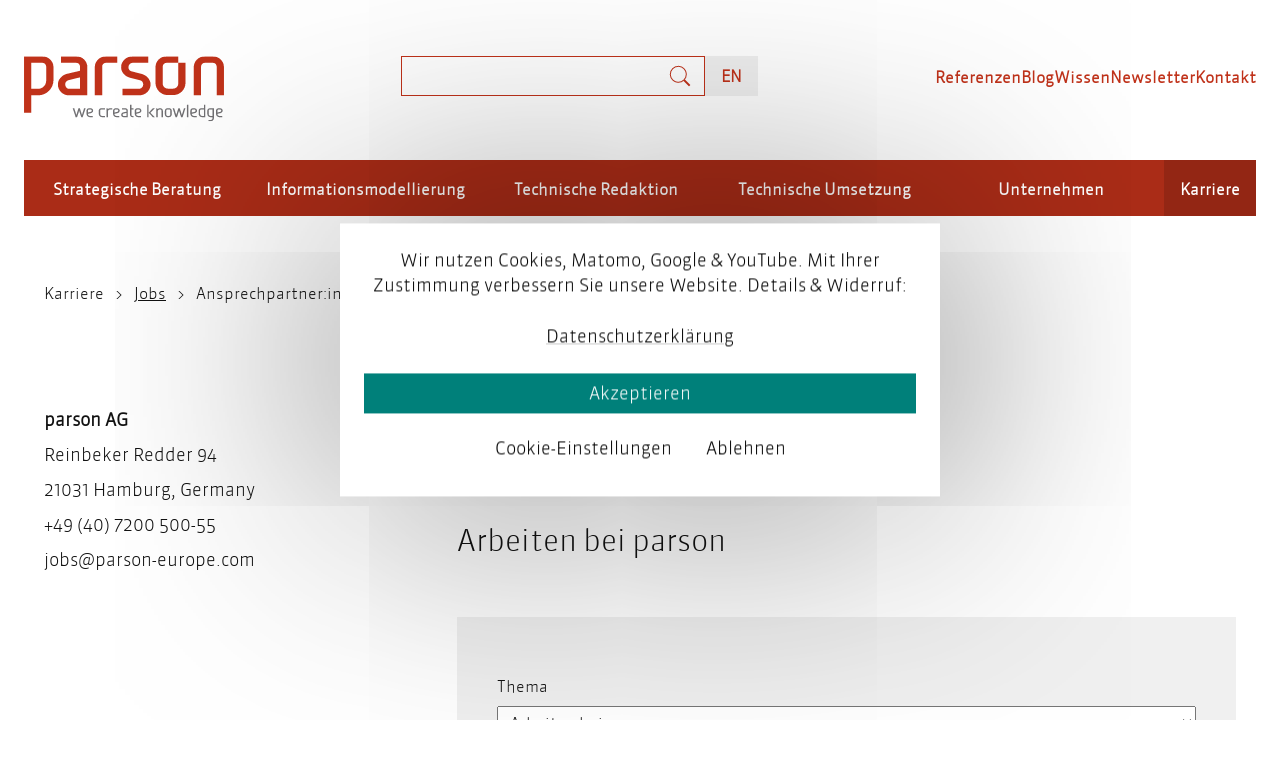

--- FILE ---
content_type: text/html; charset=UTF-8
request_url: https://www.parson-europe.com/de/team-arbeiten-bei-parson
body_size: 12668
content:

<!DOCTYPE html>
<html lang="de" dir="ltr" prefix="content: http://purl.org/rss/1.0/modules/content/  dc: http://purl.org/dc/terms/  foaf: http://xmlns.com/foaf/0.1/  og: http://ogp.me/ns#  rdfs: http://www.w3.org/2000/01/rdf-schema#  schema: http://schema.org/  sioc: http://rdfs.org/sioc/ns#  sioct: http://rdfs.org/sioc/types#  skos: http://www.w3.org/2004/02/skos/core#  xsd: http://www.w3.org/2001/XMLSchema# ">
  <head>
    <meta charset="utf-8" />
<script async src="https://www.googletagmanager.com/gtag/js?id=G-WS59NDQXMY" type="text/plain" id="cookies_ga_google_analytics_tracking_file" data-cookieconsent="analytics"></script>
<script>window.dataLayer = window.dataLayer || [];function gtag(){dataLayer.push(arguments)};gtag("js", new Date());gtag("set", "developer_id.dMDhkMT", true);gtag("config", "G-WS59NDQXMY", {"groups":"default","page_placeholder":"PLACEHOLDER_page_location"});</script>
<script type="text/plain" id="cookies_matomo" data-cookieconsent="matomo">var _paq = _paq || [];(function(){var u=(("https:" == document.location.protocol) ? "https://tracker.parson-europe.com/" : "http://tracker.parson-europe.com/");_paq.push(["setSiteId", "1"]);_paq.push(["setTrackerUrl", u+"matomo.php"]);_paq.push(["setDoNotTrack", 1]);if (!window.matomo_search_results_active) {_paq.push(["trackPageView"]);}_paq.push(["setIgnoreClasses", ["no-tracking","colorbox"]]);_paq.push(["enableLinkTracking"]);var d=document,g=d.createElement("script"),s=d.getElementsByTagName("script")[0];g.type="text/javascript";g.defer=true;g.async=true;g.src=u+"matomo.js";s.parentNode.insertBefore(g,s);})();</script>
<meta name="description" content="Sie möchten sich bei parson bewerben oder haben Fragen zu einer Ausschreibung? Unser Team beantwortet Ihre Fragen." />
<link rel="canonical" href="https://www.parson-europe.com/de/team-arbeiten-bei-parson" />
<link rel="alternate" hreflang="x-default" href="https://www.parson-europe.com/de/node/121" />
<meta name="Generator" content="Drupal 10 (https://www.drupal.org)" />
<meta name="MobileOptimized" content="width" />
<meta name="HandheldFriendly" content="true" />
<meta name="viewport" content="width=device-width, initial-scale=1.0" />
<link rel="icon" href="/sites/default/files/favicon-32x32_0.png" type="image/png" />
<link rel="alternate" hreflang="de" href="https://www.parson-europe.com/de/team-arbeiten-bei-parson" />
<link rel="alternate" hreflang="en" href="https://www.parson-europe.com/en/team-working-at-parson" />

    <meta name="viewport" content="width=device-width, initial-scale=1, shrink-to-fit=no">
    <title>Team Arbeiten bei parson</title>
    <link rel="stylesheet" media="all" href="/modules/contrib/webform/css/webform.element.flexbox.css?t8ssrt" />
<link rel="stylesheet" media="all" href="/themes/contrib/stable/css/system/components/align.module.css?t8ssrt" />
<link rel="stylesheet" media="all" href="/themes/contrib/stable/css/system/components/fieldgroup.module.css?t8ssrt" />
<link rel="stylesheet" media="all" href="/themes/contrib/stable/css/system/components/container-inline.module.css?t8ssrt" />
<link rel="stylesheet" media="all" href="/themes/contrib/stable/css/system/components/clearfix.module.css?t8ssrt" />
<link rel="stylesheet" media="all" href="/themes/contrib/stable/css/system/components/details.module.css?t8ssrt" />
<link rel="stylesheet" media="all" href="/themes/contrib/stable/css/system/components/hidden.module.css?t8ssrt" />
<link rel="stylesheet" media="all" href="/themes/contrib/stable/css/system/components/item-list.module.css?t8ssrt" />
<link rel="stylesheet" media="all" href="/themes/contrib/stable/css/system/components/js.module.css?t8ssrt" />
<link rel="stylesheet" media="all" href="/themes/contrib/stable/css/system/components/nowrap.module.css?t8ssrt" />
<link rel="stylesheet" media="all" href="/themes/contrib/stable/css/system/components/position-container.module.css?t8ssrt" />
<link rel="stylesheet" media="all" href="/themes/contrib/stable/css/system/components/reset-appearance.module.css?t8ssrt" />
<link rel="stylesheet" media="all" href="/themes/contrib/stable/css/system/components/resize.module.css?t8ssrt" />
<link rel="stylesheet" media="all" href="/themes/contrib/stable/css/system/components/system-status-counter.css?t8ssrt" />
<link rel="stylesheet" media="all" href="/themes/contrib/stable/css/system/components/system-status-report-counters.css?t8ssrt" />
<link rel="stylesheet" media="all" href="/themes/contrib/stable/css/system/components/system-status-report-general-info.css?t8ssrt" />
<link rel="stylesheet" media="all" href="/themes/contrib/stable/css/system/components/tablesort.module.css?t8ssrt" />
<link rel="stylesheet" media="all" href="/libraries/photoswipe/dist/photoswipe.css?t8ssrt" />
<link rel="stylesheet" media="all" href="/libraries/photoswipe-dynamic-caption-plugin/photoswipe-dynamic-caption-plugin.css?t8ssrt" />
<link rel="stylesheet" media="all" href="/modules/contrib/webform/css/webform.element.details.toggle.css?t8ssrt" />
<link rel="stylesheet" media="all" href="/modules/contrib/webform/css/webform.element.message.css?t8ssrt" />
<link rel="stylesheet" media="all" href="/modules/contrib/webform/css/webform.form.css?t8ssrt" />
<link rel="stylesheet" media="all" href="/modules/contrib/paragraphs/css/paragraphs.unpublished.css?t8ssrt" />
<link rel="stylesheet" media="all" href="/modules/contrib/webform/css/webform.theme.classy.css?t8ssrt" />
<link rel="stylesheet" media="all" href="/themes/contrib/stable/css/core/assets/vendor/normalize-css/normalize.css?t8ssrt" />
<link rel="stylesheet" media="all" href="/themes/contrib/stable/css/core/normalize-fixes.css?t8ssrt" />
<link rel="stylesheet" media="all" href="/themes/contrib/classy/css/components/action-links.css?t8ssrt" />
<link rel="stylesheet" media="all" href="/themes/contrib/classy/css/components/breadcrumb.css?t8ssrt" />
<link rel="stylesheet" media="all" href="/themes/contrib/classy/css/components/button.css?t8ssrt" />
<link rel="stylesheet" media="all" href="/themes/contrib/classy/css/components/collapse-processed.css?t8ssrt" />
<link rel="stylesheet" media="all" href="/themes/contrib/classy/css/components/container-inline.css?t8ssrt" />
<link rel="stylesheet" media="all" href="/themes/contrib/classy/css/components/details.css?t8ssrt" />
<link rel="stylesheet" media="all" href="/themes/contrib/classy/css/components/exposed-filters.css?t8ssrt" />
<link rel="stylesheet" media="all" href="/themes/contrib/classy/css/components/field.css?t8ssrt" />
<link rel="stylesheet" media="all" href="/themes/contrib/classy/css/components/form.css?t8ssrt" />
<link rel="stylesheet" media="all" href="/themes/contrib/classy/css/components/icons.css?t8ssrt" />
<link rel="stylesheet" media="all" href="/themes/contrib/classy/css/components/inline-form.css?t8ssrt" />
<link rel="stylesheet" media="all" href="/themes/contrib/classy/css/components/item-list.css?t8ssrt" />
<link rel="stylesheet" media="all" href="/themes/contrib/classy/css/components/link.css?t8ssrt" />
<link rel="stylesheet" media="all" href="/themes/contrib/classy/css/components/links.css?t8ssrt" />
<link rel="stylesheet" media="all" href="/themes/contrib/classy/css/components/menu.css?t8ssrt" />
<link rel="stylesheet" media="all" href="/themes/contrib/classy/css/components/more-link.css?t8ssrt" />
<link rel="stylesheet" media="all" href="/themes/contrib/classy/css/components/pager.css?t8ssrt" />
<link rel="stylesheet" media="all" href="/themes/contrib/classy/css/components/tabledrag.css?t8ssrt" />
<link rel="stylesheet" media="all" href="/themes/contrib/classy/css/components/tableselect.css?t8ssrt" />
<link rel="stylesheet" media="all" href="/themes/contrib/classy/css/components/tablesort.css?t8ssrt" />
<link rel="stylesheet" media="all" href="/themes/contrib/classy/css/components/tabs.css?t8ssrt" />
<link rel="stylesheet" media="all" href="/themes/contrib/classy/css/components/textarea.css?t8ssrt" />
<link rel="stylesheet" media="all" href="/themes/contrib/classy/css/components/ui-dialog.css?t8ssrt" />
<link rel="stylesheet" media="all" href="/themes/contrib/classy/css/components/messages.css?t8ssrt" />
<link rel="stylesheet" media="all" href="/themes/parson/css/styles.css?t8ssrt" />
<link rel="stylesheet" media="all" href="/themes/parson/css/styles-table.css?t8ssrt" />
<link rel="stylesheet" media="all" href="/themes/parson/css/cookie-consent.css?t8ssrt" />
<link rel="stylesheet" media="all" href="/themes/parson/css/cookiesjsr.1.0.13.mod.css?t8ssrt" />
<link rel="stylesheet" media="all" href="/themes/parson/css/cookie-consent-as-cookies.css?t8ssrt" />

    <script type="application/json" data-drupal-selector="drupal-settings-json">{"path":{"baseUrl":"\/","pathPrefix":"de\/","currentPath":"node\/121","currentPathIsAdmin":false,"isFront":false,"currentLanguage":"de"},"pluralDelimiter":"\u0003","suppressDeprecationErrors":true,"google_analytics":{"account":"G-WS59NDQXMY","trackOutbound":true,"trackMailto":true,"trackTel":true,"trackDownload":true,"trackDownloadExtensions":"7z|aac|arc|arj|asf|asx|avi|bin|csv|doc(x|m)?|dot(x|m)?|exe|flv|gif|gz|gzip|hqx|jar|jpe?g|js|mp(2|3|4|e?g)|mov(ie)?|msi|msp|pdf|phps|png|ppt(x|m)?|pot(x|m)?|pps(x|m)?|ppam|sld(x|m)?|thmx|qtm?|ra(m|r)?|sea|sit|tar|tgz|torrent|txt|wav|wma|wmv|wpd|xls(x|m|b)?|xlt(x|m)|xlam|xml|z|zip"},"matomo":{"disableCookies":false,"trackMailto":true},"photoswipe":{"options":{"showAnimationDuration":333,"hideAnimationDuration":333,"zoomAnimationDuration":333,"maxWidthToAnimate":4000,"easing":"cubic-bezier(.4,0,.22,1)","bgOpacity":0.8,"spacing":0.12,"initialZoomLevel":"fit","secondaryZoomLevel":"2.5","maxZoomLevel":"4","allowPanToNext":true,"loop":true,"wheelToZoom":false,"pinchToClose":true,"clickToCloseNonZoomable":true,"closeOnVerticalDrag":true,"trapFocus":true,"returnFocus":true,"escKey":true,"arrowKeys":true,"imageClickAction":"zoom-or-close","tapAction":"toggle-controls","doubleTapAction":"zoom","bgClickAction":"close","closeTitle":"Close","zoomTitle":"Zoom","arrowPrevTitle":"Previous","arrowNextTitle":"Next","indexIndicatorSep":" \/ ","errorMsg":"The image could not be loaded.","preload":[1,1],"preloaderDelay":2000,"mainClass":null,"showHideOpacity":false,"maxSpreadZoom":2,"closeOnScroll":true,"mouseUsed":false,"history":true,"focus":true,"captionOptions":{"type":"auto","mobileLayoutBreakpoint":600,"horizontalEdgeThreshold":20,"mobileCaptionOverlapRatio":0.3,"verticallyCenterImage":false}}},"cookies":{"cookiesjsr":{"config":{"cookie":{"name":"cookiesjsr","expires":31536000000,"domain":"","sameSite":"Lax","secure":false},"library":{"libBasePath":"https:\/\/cdn.jsdelivr.net\/gh\/jfeltkamp\/cookiesjsr@1\/dist","libPath":"https:\/\/cdn.jsdelivr.net\/gh\/jfeltkamp\/cookiesjsr@1\/dist\/cookiesjsr.min.js","scrollLimit":0},"callback":{"method":"post","url":"\/de\/cookies\/consent\/callback.json","headers":[]},"interface":{"openSettingsHash":"#editCookieSettings","showDenyAll":true,"denyAllOnLayerClose":false,"settingsAsLink":false,"availableLangs":["de","en"],"defaultLang":"de","groupConsent":false,"cookieDocs":true}},"services":{"functional":{"id":"functional","services":[{"key":"functional","type":"functional","name":"Funktional erforderlich","info":{"value":"\u003Ctable\u003E\r\n\t\u003Cthead\u003E\r\n\t\t\u003Ctr\u003E\r\n\t\t\t\u003Cth width=\u002215%\u0022\u003ECookie-Name\u003C\/th\u003E\r\n\t\t\t\u003Cth width=\u002215%\u0022\u003EStandard Ablaufzeit\u003C\/th\u003E\r\n\t\t\t\u003Cth\u003EBeschreibung\u003C\/th\u003E\r\n\t\t\u003C\/tr\u003E\r\n\t\u003C\/thead\u003E\r\n\t\u003Ctbody\u003E\r\n\t\t\u003Ctr\u003E\r\n\t\t\t\u003Ctd\u003E\u003Ccode dir=\u0022ltr\u0022 translate=\u0022no\u0022\u003ESSESS\u0026lt;ID\u0026gt;\u003C\/code\u003E\u003C\/td\u003E\r\n\t\t\t\u003Ctd\u003E1 Monat\u003C\/td\u003E\r\n\t\t\t\u003Ctd\u003EWenn Sie auf dieser Website eingeloggt sind, wird ein Session-Cookie ben\u00f6tigt, um Ihren Browser zu identifizieren und mit Ihrem Benutzerkonto im Server-Backend dieser Website zu verbinden.\u003C\/td\u003E\r\n\t\t\u003C\/tr\u003E\r\n\t\t\u003Ctr\u003E\r\n\t\t\t\u003Ctd\u003E\u003Ccode dir=\u0022ltr\u0022 translate=\u0022no\u0022\u003Ecookiesjsr\u003C\/code\u003E\u003C\/td\u003E\r\n\t\t\t\u003Ctd\u003E1 Jahr\u003C\/td\u003E\r\n\t\t\t\u003Ctd\u003EBeim ersten Besuch dieser Website wurden Sie um Ihr Einverst\u00e4ndnis zur Nutzung mehrerer Dienste (auch von Dritten) gebeten, die das Speichern von Daten in Ihrem Browser erfordern (Cookies, lokale Speicherung). Ihre Entscheidungen zu den einzelnen Diensten (Zulassen, Ablehnen) werden in diesem Cookie gespeichert und bei jedem Besuch dieser Website wieder verwendet.\u003C\/td\u003E\r\n\t\t\u003C\/tr\u003E\r\n\t\u003C\/tbody\u003E\r\n\u003C\/table\u003E\r\n","format":"full_html"},"uri":"","needConsent":false},{"key":"matomo","type":"functional","name":"Matomo Analytics","info":{"value":"","format":"full_html"},"uri":"","needConsent":false}],"weight":1},"tracking":{"id":"tracking","services":[{"key":"analytics","type":"tracking","name":"Google Analytics","info":{"value":"","format":"full_html"},"uri":"https:\/\/analytics.google.com\/","needConsent":true}],"weight":10},"video":{"id":"video","services":[{"key":"video","type":"video","name":"Video provided by YouTube","info":{"value":"","format":"full_html"},"uri":"","needConsent":true}],"weight":40}},"translation":{"_core":{"default_config_hash":"PpB_t3-mnEd5Lckhxc9rfquSMa0CndPslGvJZlcg61E"},"langcode":"de","bannerText":"Wir nutzen Cookies, Matomo, Google \u0026 YouTube. Mit Ihrer Zustimmung verbessern Sie unsere Website. Details \u0026 Widerruf:","privacyPolicy":"Datenschutzerkl\u00e4rung","privacyUri":"\/de\/datenschutz","imprint":"Impressum","imprintUri":"","cookieDocs":"Cookie-Dokumentation","cookieDocsUri":"\/cookies\/documentation","officialWebsite":"Offizielle Website","denyAll":"Ablehnen","alwaysActive":"St\u00e4ndig aktiv","settings":"Cookie-Einstellungen","acceptAll":"Akzeptieren","requiredCookies":"Erforderliche Cookies","cookieSettings":"Cookie-Einstellungen","close":"Close","readMore":"Weiterlesen","allowed":"Erlaubt","denied":"Verweigert","settingsAllServices":"Einstellungen f\u00fcr alle Dienste","saveSettings":"Speichern","default_langcode":"en","disclaimerText":"Alle Cookie-Informationen k\u00f6nnen sich seitens der Dienstanbieter \u00e4ndern. Wir aktualisieren diese Informationen regelm\u00e4\u00dfig.","disclaimerTextPosition":"above","processorDetailsLabel":"Details zum verarbeitenden Unternehmen","processorLabel":"Firma","processorWebsiteUrlLabel":"Unternehmenswebsite","processorPrivacyPolicyUrlLabel":"Datenschutzerkl\u00e4rung des Unternehmens.","processorCookiePolicyUrlLabel":"Cookie-Erkl\u00e4rung des Unternehmens.","processorContactLabel":"Kontaktdaten zum Datenschutz","placeholderAcceptAllText":"Alle akzeptieren","functional":{"title":"Funktional","details":"Cookies sind kleine Textdateien, die von Ihrem Browser auf Ihrem Ger\u00e4t abgelegt werden, um bestimmte Informationen zu speichern. Anhand der gespeicherten und zur\u00fcckgegebenen Informationen kann eine Website erkennen, dass Sie diese zuvor mit dem Browser auf Ihrem Endger\u00e4t aufgerufen und besucht haben. Wir nutzen diese Informationen, um die Website optimal nach Ihren Pr\u00e4ferenzen zu gestalten und anzuzeigen. Innerhalb dieses Prozesses wird nur das Cookie selbst auf Ihrem Ger\u00e4t identifiziert. Personenbezogene Daten werden nur nach Ihrer ausdr\u00fccklichen Einwilligung gespeichert oder wenn dies zwingend erforderlich ist, um die Nutzung des von uns angebotenen und von Ihnen in Anspruch genommenen Dienstes zu erm\u00f6glichen."},"tracking":{"title":"Tracking-Cookies","details":"Marketing-Cookies stammen von externen Werbeunternehmen (\u0022Third-Party-Cookies\u0022) und dienen dazu, Informationen \u00fcber die vom Nutzer besuchten Webseiten zu sammeln. Dies dient dem Zweck, zielgruppengerechte Inhalte und Werbung f\u00fcr den Nutzer zu erstellen und anzuzeigen."},"video":{"title":"Video","details":"Videoplattformen erlauben, Videoinhalte einzublenden und die Sichtbarkeit der Seite zu erh\u00f6hen."}}},"cookiesTexts":{"_core":{"default_config_hash":"PpB_t3-mnEd5Lckhxc9rfquSMa0CndPslGvJZlcg61E"},"langcode":"de","bannerText":"Wir nutzen Cookies, Matomo, Google \u0026 YouTube. Mit Ihrer Zustimmung verbessern Sie unsere Website. Details \u0026 Widerruf:","privacyPolicy":"Datenschutzerkl\u00e4rung","privacyUri":"\/node\/202","imprint":"Impressum","imprintUri":"","cookieDocs":"Cookie-Dokumentation","cookieDocsUri":"\/cookies\/documentation","officialWebsite":"Offizielle Website","denyAll":"Ablehnen","alwaysActive":"St\u00e4ndig aktiv","settings":"Cookie-Einstellungen","acceptAll":"Akzeptieren","requiredCookies":"Erforderliche Cookies","cookieSettings":"Cookie-Einstellungen","close":"Close","readMore":"Weiterlesen","allowed":"Erlaubt","denied":"Verweigert","settingsAllServices":"Einstellungen f\u00fcr alle Dienste","saveSettings":"Speichern","default_langcode":"en","disclaimerText":"Alle Cookie-Informationen k\u00f6nnen sich seitens der Dienstanbieter \u00e4ndern. Wir aktualisieren diese Informationen regelm\u00e4\u00dfig.","disclaimerTextPosition":"above","processorDetailsLabel":"Details zum verarbeitenden Unternehmen","processorLabel":"Firma","processorWebsiteUrlLabel":"Unternehmenswebsite","processorPrivacyPolicyUrlLabel":"Datenschutzerkl\u00e4rung des Unternehmens.","processorCookiePolicyUrlLabel":"Cookie-Erkl\u00e4rung des Unternehmens.","processorContactLabel":"Kontaktdaten zum Datenschutz","placeholderAcceptAllText":"Alle akzeptieren"},"services":{"analytics":{"uuid":"149fb253-3468-4b3d-81d0-287c7e2a8821","langcode":"de","status":true,"dependencies":{"enforced":{"module":["cookies_ga"]}},"_core":{"default_config_hash":"kdI8DLFQN2AVW0p7C2m5w9Fp9Cdt4cdvo4wnJHmcKjA"},"id":"analytics","label":"Google Analytics","group":"tracking","info":{"value":"","format":"full_html"},"consentRequired":true,"purpose":"","processor":"","processorContact":"","processorUrl":"https:\/\/analytics.google.com\/","processorPrivacyPolicyUrl":"","processorCookiePolicyUrl":"https:\/\/support.google.com\/analytics\/answer\/6004245","placeholderMainText":"Dieser Dienst wurde blockiert, da Google Analytics Cookies (noch) nicht akzeptiert wurden.","placeholderAcceptText":"Nur Google Analytics Cookies akzeptieren"},"functional":{"uuid":"89a055a1-2fb2-4f66-b675-4e6a0bb91c6d","langcode":"de","status":true,"dependencies":[],"_core":{"default_config_hash":"N-O3629vb-jExOxfM0FYcfPzEu6QVzgWHMm06jMERLg"},"id":"functional","label":"Funktional erforderlich","group":"functional","info":{"value":"\u003Ctable\u003E\r\n\t\u003Cthead\u003E\r\n\t\t\u003Ctr\u003E\r\n\t\t\t\u003Cth width=\u002215%\u0022\u003ECookie-Name\u003C\/th\u003E\r\n\t\t\t\u003Cth width=\u002215%\u0022\u003EStandard Ablaufzeit\u003C\/th\u003E\r\n\t\t\t\u003Cth\u003EBeschreibung\u003C\/th\u003E\r\n\t\t\u003C\/tr\u003E\r\n\t\u003C\/thead\u003E\r\n\t\u003Ctbody\u003E\r\n\t\t\u003Ctr\u003E\r\n\t\t\t\u003Ctd\u003E\u003Ccode dir=\u0022ltr\u0022 translate=\u0022no\u0022\u003ESSESS\u0026lt;ID\u0026gt;\u003C\/code\u003E\u003C\/td\u003E\r\n\t\t\t\u003Ctd\u003E1 Monat\u003C\/td\u003E\r\n\t\t\t\u003Ctd\u003EWenn Sie auf dieser Website eingeloggt sind, wird ein Session-Cookie ben\u00f6tigt, um Ihren Browser zu identifizieren und mit Ihrem Benutzerkonto im Server-Backend dieser Website zu verbinden.\u003C\/td\u003E\r\n\t\t\u003C\/tr\u003E\r\n\t\t\u003Ctr\u003E\r\n\t\t\t\u003Ctd\u003E\u003Ccode dir=\u0022ltr\u0022 translate=\u0022no\u0022\u003Ecookiesjsr\u003C\/code\u003E\u003C\/td\u003E\r\n\t\t\t\u003Ctd\u003E1 Jahr\u003C\/td\u003E\r\n\t\t\t\u003Ctd\u003EBeim ersten Besuch dieser Website wurden Sie um Ihr Einverst\u00e4ndnis zur Nutzung mehrerer Dienste (auch von Dritten) gebeten, die das Speichern von Daten in Ihrem Browser erfordern (Cookies, lokale Speicherung). Ihre Entscheidungen zu den einzelnen Diensten (Zulassen, Ablehnen) werden in diesem Cookie gespeichert und bei jedem Besuch dieser Website wieder verwendet.\u003C\/td\u003E\r\n\t\t\u003C\/tr\u003E\r\n\t\u003C\/tbody\u003E\r\n\u003C\/table\u003E\r\n","format":"full_html"},"consentRequired":false,"purpose":"Wesentliche funktionale Cookies zur Bereitstellung grundlegender Funktionen","processor":"","processorContact":"","processorUrl":"","processorPrivacyPolicyUrl":"","processorCookiePolicyUrl":"","placeholderMainText":"Dieser Inhalt wurde blockiert, weil die erforderlichen funktionalen Cookies nicht akzeptiert wurden.","placeholderAcceptText":"Nur funktional erforderliche Cookies akzeptieren"},"matomo":{"uuid":"2c2db103-c0a0-4afb-88bb-312bfefd4142","langcode":"de","status":true,"dependencies":{"enforced":{"module":["cookies_matomo"]}},"_core":{"default_config_hash":"q8HAxXNDIOcQVgS_Q7ViLU7YT2pYBF6-KgZ56ueatH8"},"id":"matomo","label":"Matomo Analytics","group":"functional","info":{"value":"","format":"full_html"},"consentRequired":false,"purpose":"","processor":"","processorContact":"","processorUrl":"","processorPrivacyPolicyUrl":"","processorCookiePolicyUrl":"","placeholderMainText":"Dieser Dienst wurde blockiert, da Matomo Cookies (noch) nicht akzeptiert wurden.","placeholderAcceptText":"Nur Matomo Analytics Cookies akzeptieren"},"video":{"uuid":"ddc2fece-3b2e-47dc-a11a-4d60f2624355","langcode":"de","status":true,"dependencies":{"enforced":{"module":["cookies_video"]}},"_core":{"default_config_hash":"iwaHmTJMLoZx7mRsDI0tPU1JgG2K9UHeNOvDNtNKFdI"},"id":"video","label":"Video provided by YouTube","group":"video","info":{"value":"","format":"full_html"},"consentRequired":true,"purpose":"","processor":"","processorContact":"","processorUrl":"","processorPrivacyPolicyUrl":"","processorCookiePolicyUrl":"https:\/\/policies.google.com\/privacy","placeholderMainText":"This content is blocked because Video cookies have not been accepted.","placeholderAcceptText":"Only accept Video cookies"}},"groups":{"functional":{"uuid":"22fcd3e3-28b0-42f4-90bd-c9120bc0698e","langcode":"de","status":true,"dependencies":[],"_core":{"default_config_hash":"aHm4Q63Ge97tcktTa_qmUqJMir45iyGY2lEvvqPW68g"},"id":"functional","label":"Funktional","weight":1,"title":"Funktional","details":"Cookies sind kleine Textdateien, die von Ihrem Browser auf Ihrem Ger\u00e4t abgelegt werden, um bestimmte Informationen zu speichern. Anhand der gespeicherten und zur\u00fcckgegebenen Informationen kann eine Website erkennen, dass Sie diese zuvor mit dem Browser auf Ihrem Endger\u00e4t aufgerufen und besucht haben. Wir nutzen diese Informationen, um die Website optimal nach Ihren Pr\u00e4ferenzen zu gestalten und anzuzeigen. Innerhalb dieses Prozesses wird nur das Cookie selbst auf Ihrem Ger\u00e4t identifiziert. Personenbezogene Daten werden nur nach Ihrer ausdr\u00fccklichen Einwilligung gespeichert oder wenn dies zwingend erforderlich ist, um die Nutzung des von uns angebotenen und von Ihnen in Anspruch genommenen Dienstes zu erm\u00f6glichen."},"marketing":{"uuid":"1e81b770-27c3-4f20-a41f-36874cac4702","langcode":"de","status":true,"dependencies":[],"_core":{"default_config_hash":"JkP6try0AxX_f4RpFEletep5NHSlVB1BbGw0snW4MO8"},"id":"marketing","label":"Marketing","weight":20,"title":"Marketing","details":"Kundenkommunikation und Marketinginstrumente."},"performance":{"uuid":"7b398aac-29ef-43b2-839c-72675184f7cf","langcode":"de","status":true,"dependencies":[],"_core":{"default_config_hash":"Jv3uIJviBj7D282Qu1ZpEQwuOEb3lCcDvx-XVHeOJpw"},"id":"performance","label":"Performance","weight":30,"title":"Performance Cookies","details":"Performance-Cookies sammeln aggregierte Informationen dar\u00fcber, wie unsere Website genutzt wird. Dies dient dazu, die Attraktivit\u00e4t, den Inhalt und die Funktionalit\u00e4t zu verbessern. Diese Cookies helfen uns festzustellen, ob, wie oft und wie lange auf bestimmte Unterseiten unserer Website zugegriffen wird und f\u00fcr welche Inhalte sich die Nutzer besonders interessieren. Erfasst werden auch Suchbegriffe, Land, Region und ggf. der Ort, von dem aus auf die Website zugegriffen wird, sowie der Anteil der mobilen Endger\u00e4te, die f\u00fcr den Zugriff auf die Website genutzt werden. Wir verwenden diese Informationen, um statistische Berichte zu erstellen, die uns helfen, die Inhalte unserer Website auf Ihre Bed\u00fcrfnisse abzustimmen und unser Angebot zu optimieren."},"social":{"uuid":"a8cf43d9-2240-4fff-8ba6-0ce7d7034b55","langcode":"de","status":true,"dependencies":[],"_core":{"default_config_hash":"w9uS0Ktbh58ffWxW1ue_MKgB_he6iZPMx2Pc6tN4K4o"},"id":"social","label":"Soziale Plugins","weight":20,"title":"Soziale Plugins","details":"Social media widgets provide additional content originally published on third party platforms."},"tracking":{"uuid":"d07b0c60-9694-43e0-9996-8d2272bc528a","langcode":"de","status":true,"dependencies":[],"_core":{"default_config_hash":"_gYDe3qoEc6L5uYR6zhu5V-3ARLlyis9gl1diq7Tnf4"},"id":"tracking","label":"Nachverfolgung","weight":10,"title":"Tracking-Cookies","details":"Marketing-Cookies stammen von externen Werbeunternehmen (\u0022Third-Party-Cookies\u0022) und dienen dazu, Informationen \u00fcber die vom Nutzer besuchten Webseiten zu sammeln. Dies dient dem Zweck, zielgruppengerechte Inhalte und Werbung f\u00fcr den Nutzer zu erstellen und anzuzeigen."},"video":{"uuid":"b9d0e51d-eaa1-4325-85bf-fed7a6f89fb6","langcode":"de","status":true,"dependencies":[],"_core":{"default_config_hash":"w1WnCmP2Xfgx24xbx5u9T27XLF_ZFw5R0MlO-eDDPpQ"},"id":"video","label":"Videos","weight":40,"title":"Video","details":"Videoplattformen erlauben, Videoinhalte einzublenden und die Sichtbarkeit der Seite zu erh\u00f6hen."}}},"ajaxTrustedUrl":{"form_action_p_pvdeGsVG5zNF_XLGPTvYSKCf43t8qZYSwcfZl2uzM":true,"\/de\/suchen":true},"user":{"uid":0,"permissionsHash":"1f3c22a63d07dc8751b87fa89cfbd633c3962bc4e5bc9b112f41f7b48b8d3741"}}</script>
<script src="/sites/default/files/js/js_U1FbUU_-m3U3hQVtdrgF-Kklv35SSyU3m5ZQzZLTy1w.js?scope=header&amp;delta=0&amp;language=de&amp;theme=parson&amp;include=eJyFTu0OwiAMfCGER1o6diIKlNDGZW_vzHAazeKf3vU-kvPMtwhxfsOrNOunYvo7BHJUKC0avexiJuXMH0ZgDgnDLrhvwfTKBqZSEy5uJMGLKyifAqWEtph6YWWZY4V7UxtLVDNjPHPLrqNFQkZRO0EpJrFCd_wNKYd13mEsQ4TCsS8r8b9TnucBX_WDFg"></script>
<script src="/modules/contrib/cookies/js/cookiesjsr.conf.js?v=10.5.1" defer></script>


    
  </head>
  <body class="path-node page-node-type-contact-page">

    
        <a href="#main-content" class="visually-hidden focusable skip-link">
      Direkt zum Inhalt
    </a>
    
      <div class="dialog-off-canvas-main-canvas" data-off-canvas-main-canvas>
    

<div class="
  ">

<div class="parson-header mx-auto px-24 py-16 pt-md-56 pb-md-0 ">

  <div class="branding">
    <a lang="en" href="https://www.parson-europe.com/de"><img src="/themes/parson/images/parson-logo-red-2024.svg" alt="Parson – we create knowledge" width="200" height="64" class="mw-100 h-auto"></a>
  </div>

    
  <div class="header-search">
    
  
<form action="/de/suchen" method="get" id="views-exposed-form-site-search-page-1" accept-charset="UTF-8" class="w-100 header__search">
  <div class="position-relative">
  
<div class="js-form-item form-item js-form-item-s my-0 mx-0 h-40 header__search__elements">
    <span class="sr-only">
    <label for="edit-s" class="d-block">Suche</label>
  </span>
          <input data-drupal-selector="edit-s" type="text" id="edit-s" name="s" value="" size="30" maxlength="128" class="form-text my-0 px-8 py-4 f-s fw-light w-100 mw-100" />

        </div>
<div data-drupal-selector="edit-actions" class="form-actions js-form-wrapper form-wrapper" id="edit-actions--3">


  <input data-drupal-selector="edit-submit-site-search" type="submit" id="edit-submit-site-search" value="Suchen" class="button js-form-submit form-submit bg-red fc-white f-m py-8 px-24 bc-red hv-cursor-pointer" />
</div>

</div>

</form>




  </div>

  

<span class="languages">
      


<ul class="links lan-switch list-unstyled m-0 p-0"><li hreflang="en" data-drupal-link-system-path="node/121" class="en"><!-- <a href="/en/team-working-at-parson" class="language-link header__language-switcher d-inline-block h-40 px-16 f-xs fw-bold lh-40 fc-red bg-grey-light" hreflang="en" data-drupal-link-system-path="node/121">EN</a> -->
          <a
            lang="en"
                        href="https://www.parson-europe.com/en/team-working-at-parson"
                         hreflang="en" data-drupal-link-system-path="node/121" class="en language-link header__language-switcher d-inline-block h-40 px-16 f-xs fw-bold lh-40 fc-red bg-grey-light"
            style="
              text-transform: uppercase;
            "
          >
            
            <span aria-hidden="true">EN</span><span class="sr-only">English</span>
          </a></li></ul>
  </span>




  <div class="parson-menu" data-visible="false">
    

    
    <nav  id="block-nav-topics" class="block-menu navigation menu--main-topics topics" data-visible="false">
      
                    <ul class="menu prsn_menu-topics">
                    <li class="menu-item menu-item--expanded is-dropdown">
        <button class="f-xs fw-bold fc-white" type="button">Strategische Beratung</button>
                                <ul class="menu menu-dropdown">
                    <li class="menu-item">
        <a href="/de/360-grad-analyse-prozessanalyse" class="f-xs fw-bold fc-white" data-drupal-link-system-path="node/614">360-Grad-Analyse</a>
              </li>
                <li class="menu-item">
        <a href="/de/content-strategie-unternehmen" class="f-xs fw-bold fc-white" data-drupal-link-system-path="node/575">Content-Strategie</a>
              </li>
                <li class="menu-item">
        <a href="/de/kuenstliche-intelligenz-technische-dokumentation" class="f-xs fw-bold fc-white" data-drupal-link-system-path="node/466">KI-gestützte Dokumentation</a>
              </li>
                <li class="menu-item">
        <a href="/de/redaktionssysteme-einfuehren" class="f-xs fw-bold fc-white" data-drupal-link-system-path="node/423">Systemauswahl</a>
              </li>
        </ul>
  
              </li>
                <li class="menu-item menu-item--expanded is-dropdown">
        <button class="f-xs fw-bold fc-white" type="button">Informationsmodellierung</button>
                                <ul class="menu menu-dropdown">
                    <li class="menu-item">
        <a href="/de/informationsarchitektur-entwickeln" class="f-xs fw-bold fc-white" data-drupal-link-system-path="node/418">Informationsarchitektur</a>
              </li>
                <li class="menu-item">
        <a href="/de/metadatenmodelle-entwickeln" class="f-xs fw-bold fc-white" data-drupal-link-system-path="node/421">Metadatenmodelle</a>
              </li>
                <li class="menu-item">
        <a href="/de/produktmodell-produktdatenmodell" class="f-xs fw-bold fc-white" data-drupal-link-system-path="node/616">Produktmodelle</a>
              </li>
                <li class="menu-item">
        <a href="/de/intelligente-informationen-iirds-einfuehren" class="f-xs fw-bold fc-white" data-drupal-link-system-path="node/437">Intelligente Informationen mit iiRDS</a>
              </li>
                <li class="menu-item">
        <a href="/de/smarte-dokumentation-digitaler-zwilling-verwaltungsschale" class="f-xs fw-bold fc-white" data-drupal-link-system-path="node/619">Digitaler Zwilling</a>
              </li>
        </ul>
  
              </li>
                <li class="menu-item menu-item--expanded is-dropdown">
        <button class="f-xs fw-bold fc-white" type="button">Technische Redaktion</button>
                                <ul class="menu menu-dropdown">
                    <li class="menu-item">
        <a href="/de/softwaredokumentation-erstellen" class="f-xs fw-bold fc-white" data-drupal-link-system-path="node/439">Softwaredokumentation</a>
              </li>
                <li class="menu-item">
        <a href="/de/entwicklerdokumentation-erstellen" class="f-xs fw-bold fc-white" data-drupal-link-system-path="node/440">Entwicklerdokumentation</a>
              </li>
                <li class="menu-item">
        <a href="/de/technische-standards-dokumentieren" class="f-xs fw-bold fc-white" data-drupal-link-system-path="node/441">Technische Standards</a>
              </li>
                <li class="menu-item">
        <a href="/de/betriebsanleitungen-bedienungsanleitungen-erstellen" class="f-xs fw-bold fc-white" data-drupal-link-system-path="node/451">Betriebsanleitungen</a>
              </li>
                <li class="menu-item">
        <a href="/de/content-engineering" class="f-xs fw-bold fc-white" data-drupal-link-system-path="node/422">Content-Engineering</a>
              </li>
        </ul>
  
              </li>
                <li class="menu-item menu-item--expanded is-dropdown">
        <button class="f-xs fw-bold fc-white" type="button">Technische Umsetzung</button>
                                <ul class="menu menu-dropdown">
                    <li class="menu-item">
        <a href="/de/redaktionssysteme-einfuehren" class="f-xs fw-bold fc-white" data-drupal-link-system-path="node/423">Redaktionssysteme &amp; CCMS</a>
              </li>
                <li class="menu-item">
        <a href="/de/knowledge-graphen-entwickeln" class="f-xs fw-bold fc-white" data-drupal-link-system-path="node/438">Knowledge-Graphen</a>
              </li>
                <li class="menu-item">
        <a href="/de/self-service-l%C3%B6sungen-wissensportale" class="f-xs fw-bold fc-white" data-drupal-link-system-path="node/424">Self-Service-Lösungen</a>
              </li>
                <li class="menu-item">
        <a href="/de/chatbots-kundenservice" class="f-xs fw-bold fc-white" data-drupal-link-system-path="node/488">Chatbots im Kundenservice</a>
              </li>
                <li class="menu-item">
        <a href="/de/dokumentation-migrieren" class="f-xs fw-bold fc-white" data-drupal-link-system-path="node/464">Datenmigration</a>
              </li>
                <li class="menu-item">
        <a href="/de/publikations-pipelines" class="f-xs fw-bold fc-white" data-drupal-link-system-path="node/436">Publikations-Pipelines</a>
              </li>
                <li class="menu-item">
        <a href="/de/prompt-engineering" class="f-xs fw-bold fc-white" data-drupal-link-system-path="node/571">Prompt-Engineering</a>
              </li>
                <li class="menu-item">
        <a href="/de/docs-as-code" class="f-xs fw-bold fc-white" data-drupal-link-system-path="node/463">Docs-as-code</a>
              </li>
                <li class="menu-item">
        <a href="/de/technische-dokumentation-dita-xml" class="f-xs fw-bold fc-white" data-drupal-link-system-path="node/419">DITA-XML</a>
              </li>
                <li class="menu-item">
        <a href="/de/oxygen-xml-reseller" class="f-xs fw-bold fc-white" data-drupal-link-system-path="node/530">Oxygen-Produkt kaufen</a>
              </li>
        </ul>
  
              </li>
                <li class="menu-item menu-item--expanded is-dropdown">
        <button class="f-xs fw-bold fc-white" type="button">Unternehmen</button>
                                <ul class="menu menu-dropdown">
                    <li class="menu-item">
        <a href="/de/referenzen" class="f-xs fw-bold fc-white" data-drupal-link-system-path="node/383">Referenzen</a>
              </li>
                <li class="menu-item">
        <a href="/de/unternehmen" class="f-xs fw-bold fc-white" data-drupal-link-system-path="node/36">Über parson</a>
              </li>
                <li class="menu-item">
        <a href="/de/zertifzierungen" class="f-xs fw-bold fc-white" data-drupal-link-system-path="node/501">Zertifizierungen</a>
              </li>
                <li class="menu-item">
        <a href="/de/meilensteine" class="f-xs fw-bold fc-white" data-drupal-link-system-path="node/469">Meilensteine</a>
              </li>
                <li class="menu-item">
        <a href="/de/kooperationen" class="f-xs fw-bold fc-white" data-drupal-link-system-path="node/468">Kooperationen und Mitgliedschaften</a>
              </li>
                <li class="menu-item">
        <a href="/de/wissensartikel/so-verlaeuft-ein-projekt-mit-parson" class="f-xs fw-bold fc-white" data-drupal-link-system-path="node/103">So verläuft ein Projekt mit parson</a>
              </li>
                <li class="menu-item">
        <a href="/de/forschung-und-entwicklung" class="f-xs fw-bold fc-white" data-drupal-link-system-path="node/552">Forschung und Entwicklung</a>
              </li>
                <li class="menu-item">
        <a href="/de/schulungen-bei-parson" class="f-xs fw-bold fc-white" data-drupal-link-system-path="node/467">Schulungen bei parson</a>
              </li>
                <li class="menu-item">
        <a href="/de/dita-lernen" class="f-xs fw-bold fc-white" data-drupal-link-system-path="node/447">DITA lernen</a>
              </li>
        </ul>
  
              </li>
                <li class="menu-item menu-item--expanded is-dropdown">
        <button class="more f-xs fw-bold fc-white" type="button">Karriere</button>
                                <ul class="menu menu-dropdown">
                    <li class="menu-item">
        <a href="/de/arbeiten-bei-parson" class="f-xs fw-bold fc-white" data-drupal-link-system-path="node/52">Arbeiten bei parson</a>
              </li>
                <li class="menu-item">
        <a href="/de/jobs" class="f-xs fw-bold fc-white" data-drupal-link-system-path="node/331">Jobs</a>
              </li>
                <li class="menu-item">
        <a href="/de/ausbildung-bei-parson" class="f-xs fw-bold fc-white" data-drupal-link-system-path="node/120">Ausbildung und Studium</a>
              </li>
        </ul>
  
              </li>
        </ul>
  


    </nav>


        <nav  id="block-additional-header-menu" class="block-menu navigation menu--additional-header-menu other" data-visible="false">
      
                    <ul class="menu additional m-0 p-0">
                    <li class="menu-item">
        <a href="/de/referenzen" class="fw-bold f-xs" data-drupal-link-system-path="node/383">Referenzen</a>
              </li>
                <li class="menu-item">
        <a href="/de/blog" class="fw-bold f-xs" data-drupal-link-system-path="node/379">Blog</a>
              </li>
                <li class="menu-item">
        <a href="/de/wissensartikel" class="fw-bold f-xs" data-drupal-link-system-path="node/381">Wissen</a>
              </li>
                <li class="menu-item">
        <a href="/de/newsletter" class="fw-bold f-xs" data-drupal-link-system-path="node/370">Newsletter</a>
              </li>
                <li class="menu-item">
        <a href="/de/kontakt" class="fw-bold f-xs" data-drupal-link-system-path="node/168">Kontakt</a>
              </li>
        </ul>
  


    </nav>


    <button class="menu-toggle menu-off" aria-controls="menu-content" data-visible="false">Schliessen</button>
  </div>

  <button class="menu-toggle menu-on visible" aria-controls="block-nav-topics" data-visible="false">Menü</button>


  
</div>

</div>




<div class="page-content w-100">


  

  

    <div class="region region-pre-content container">
        <div class="row">
      <div class="col-12">
        <div id="block-breadcrumb-nav--2" class="block block-system block-system-breadcrumb-block">
  
    
        <nav class="breadcrumb" role="navigation" aria-labelledby="system-breadcrumb">
    <h2 id="system-breadcrumb" class="visually-hidden">Pfadnavigation</h2>
    <ol>
          <li>
                  Karriere
              </li>
          <li>
                  <a href="/de/jobs">Jobs</a>
              </li>
          <li>
                  Ansprechpartner:innen
              </li>
        </ol>
  </nav>

  </div>

      </div>
    </div>
  </div>


  

  <main role="main" class="pt-16 pt-md-56" id="main-content">
    

  <div class="region region-content">

          <div id="block-parson-messages" class="block block-system block-system-messages-block row">
  <div class="col-12">
  
    
      <div data-drupal-messages-fallback class="hidden"></div>
    </div>
</div>
<div id="block-parson-content" class="block block-system block-system-main-block">
  
    
      

<article data-history-node-id="121" about="/de/team-arbeiten-bei-parson" class="row py-40 type--contact">

    

    <section class="col-md-8 order-1 order-md-2">
    <header>
          <h1 class="fc-red f-xl mb-16 mb-lg-32">
        Schreiben Sie uns!
      </h1>
      <h2 class="fc-default f-l mb-32 mb-lg-56">Arbeiten bei parson</h2>
    </header>


    
            <div class="field field--name-field-webform field--type-webform field--label-hidden field__item">

<form class="webform-submission-form webform-submission-add-form webform-submission-contact-team-form webform-submission-contact-team-add-form webform-submission-contact-team-node-121-form webform-submission-contact-team-node-121-add-form js-webform-details-toggle webform-details-toggle bg-grey-light py-40 px-40" data-drupal-selector="webform-submission-contact-team-node-121-add-form" action="/de/team-arbeiten-bei-parson" method="post" id="webform-submission-contact-team-node-121-add-form" accept-charset="UTF-8">
  
  <div class="js-form-item form-item js-form-type-select form-type-select js-form-item-topic form-item-topic">
      <label for="edit-topic" class="d-block">Thema</label>
        <select data-drupal-selector="edit-topic" id="edit-topic" name="topic" class="form-select w-100 px-8 py-4 mw-100"><option value="">- Bitte auswählen -</option><option value="Strategische Beratung">Strategische Beratung</option><option value="Informationsmodellierung">Informationsmodellierung</option><option value="Technische Redaktion">Technische Redaktion</option><option value="Technische Umsetzung">Technische Umsetzung</option><option value="Schulungen">Schulungen</option><option value="Unternehmen">Unternehmen</option><option value="Partner">Partner</option><option value="Arbeiten bei parson" selected="selected">Arbeiten bei parson</option><option value="DITA lernen">DITA lernen</option><option value="Sonstiges">Sonstiges</option></select>
        </div>
<div class="js-form-item form-item js-form-type-textfield form-type-textfield js-form-item-sender-name form-item-sender-name">
      <label for="edit-sender-name" class="js-form-required form-required d-block">Ihr Name</label>
          <input data-drupal-selector="edit-sender-name" type="text" id="edit-sender-name" name="sender_name" value="" size="60" maxlength="255" class="form-text required my-0 px-8 py-4 f-s fw-light w-100 mw-100" required="required" aria-required="true" />

        </div>
<div class="js-form-item form-item js-form-type-textfield form-type-textfield js-form-item-organisation form-item-organisation">
      <label for="edit-organisation" class="js-form-required form-required d-block">Unternehmen/Organisation</label>
          <input data-drupal-selector="edit-organisation" type="text" id="edit-organisation" name="organisation" value="" size="60" maxlength="255" class="form-text required my-0 px-8 py-4 f-s fw-light w-100 mw-100" required="required" aria-required="true" />

        </div>
<div data-drupal-selector="edit-flexbox" class="webform-flexbox js-webform-flexbox js-form-wrapper form-wrapper" id="edit-flexbox"><div class="webform-flex webform-flex--1"><div class="webform-flex--container"><div class="js-form-item form-item js-form-type-email form-type-email js-form-item-email form-item-email">
      <label for="edit-email" class="js-form-required form-required d-block">Email</label>
          <input data-drupal-selector="edit-email" type="email" id="edit-email" name="email" value="" size="60" maxlength="254" class="form-email required my-0 px-8 py-4 f-s fw-light w-100 mw-100" required="required" aria-required="true" />

        </div>
</div></div><div class="webform-flex webform-flex--1"><div class="webform-flex--container"><div class="js-form-item form-item js-form-type-tel form-type-tel js-form-item-phone form-item-phone">
      <label for="edit-phone" class="d-block">Telefon (optional)</label>
          <input data-drupal-selector="edit-phone" type="tel" id="edit-phone" name="phone" value="" size="30" maxlength="128" class="form-tel my-0 px-8 py-4 f-s fw-light w-100 mw-100" />

        </div>
</div></div></div>
<div class="js-form-item form-item js-form-type-textarea form-type-textarea js-form-item-message form-item-message">
      <label for="edit-message" class="js-form-required form-required d-block">Ihr Anliegen</label>
        
<div class="form-textarea-wrapper">
  <textarea data-drupal-selector="edit-message" id="edit-message" name="message" rows="5" cols="60" class="form-textarea required resize-vertical my-0 px-8 py-4 w-100 mw-100 f-m" required="required" aria-required="true"></textarea>
</div>

        </div>
<div class="d-flex gdpr-check js-form-item form-item js-form-type-checkbox form-type-checkbox js-form-item-dsgvo form-item-dsgvo form-no-label">
      <label for="edit-dsgvo" class="visually-hidden js-form-required form-required d-block">Meine Daten dürfen zum Zwecke der Verarbeitung gespeichert werden</label>
        <input data-drupal-selector="edit-dsgvo" aria-describedby="edit-dsgvo--description" type="checkbox" id="edit-dsgvo" name="dsgvo" value="1" class="form-checkbox required my-0 px-8 py-4 f-s fw-light" required="required" aria-required="true" />

            <div class="description">
      <div id="edit-dsgvo--description" class="webform-element-description">Hiermit best&auml;tigen Sie, dass wir Ihre Angaben zur Beantwortung Ihrer Anfrage und f&uuml;r den Fall, dass Anschlussfragen entstehen, speichern d&uuml;rfen. Ihre Anfrage wird verschl&uuml;sselt &uuml;bertragen. Weitere Informationen und Widerrufshinweise finden Sie in unserer Datenschutzerkl&auml;rung.</div>

    </div>
  </div>
<div class="py-40 form-actions webform-actions js-form-wrapper form-wrapper" data-drupal-selector="edit-actions" id="edit-actions">


  <input class="webform-button--submit button button--primary js-form-submit form-submit bg-red fc-white f-m py-8 px-24 bc-red hv-cursor-pointer" data-drupal-selector="edit-actions-submit" type="submit" id="edit-actions-submit" name="op" value="Nachricht senden" />

</div>
  <input data-drupal-selector="edit-honeypot-time" type="hidden" name="honeypot_time" value="IRok4H9nFQv48jZul8uXO3DkDN3wBr2WUYj-GI051_U" class="my-0 px-8 py-4 f-s fw-light w-100 mw-100" />
  <input autocomplete="off" data-drupal-selector="form-t7vtjnglhuigrhrmn-ouinapyzmoiyy1po6x1y2rvw8" type="hidden" name="form_build_id" value="form-T7VtJnGlHUIgRhRmN_OUiNapyzMOiyY1po6X1y2rvW8" class="my-0 px-8 py-4 f-s fw-light w-100 mw-100" />
  <input data-drupal-selector="edit-webform-submission-contact-team-node-121-add-form" type="hidden" name="form_id" value="webform_submission_contact_team_node_121_add_form" class="my-0 px-8 py-4 f-s fw-light w-100 mw-100" />
<div class="comment-subject-textfield js-form-wrapper form-wrapper" style="display: none !important;"><div class="js-form-item form-item js-form-type-textfield form-type-textfield js-form-item-comment-subject form-item-comment-subject">
      <label for="edit-comment-subject" class="d-block">Bitte dieses Feld leer lassen</label>
          <input autocomplete="off" data-drupal-selector="edit-comment-subject" type="text" id="edit-comment-subject" name="comment-subject" value="" size="20" maxlength="128" class="form-text my-0 px-8 py-4 f-s fw-light w-100 mw-100" />

        </div>
</div>


  
</form>

</div>
      

    
          <div class="f-m mt-40 mt-lg-80">
        <p>Haben Sie noch Fragen? Schicken Sie uns eine Nachricht!</p>
      </div>
    
                  <div class="mb-40 mb-lg-80">
          




  <section class="container">
                    <div class="team-gallery">
        <div class="f-m team-grid">
          
          

<div about="/de/ulrike-parson" id="taxonomy-term-6" class="taxonomy-term vocabulary-autoren team-member">
  <div class="person-info">
    <p><span class="person-name">Ulrike Parson</span><br />
    <span class="person-position">Chief Executive Officer</span>
    </p>
    <p><a href="/de/ulrike-parson" class="person-profile-link"><span>Profil</span></a></p>
  </div>
  <div class="person-photo">
    


            
  
                        

<img loading="lazy" src="/sites/default/files/styles/grid_team/public/2023-11/PAG_Portraits_2022_12_Ulrike.jpg?itok=17AThaei" width="210" height="278" alt="Ulrike Parson, CEO parson AG" typeof="foaf:Image" class="image-style-grid-team mw-100 h-auto" />



      

      


  </div>
  
</div>




          

<div about="/de/manfred-parson" id="taxonomy-term-333" class="taxonomy-term vocabulary-autoren team-member">
  <div class="person-info">
    <p><span class="person-name">Manfred Parson</span><br />
    <span class="person-position">Chief Financial Officer</span>
    </p>
    <p><a href="/de/manfred-parson" class="person-profile-link"><span>Profil</span></a></p>
  </div>
  <div class="person-photo">
    


            
  
                        

<img loading="lazy" src="/sites/default/files/styles/grid_team/public/2023-11/PAG_Portraits_2022_12_Manfred.jpg?itok=-q5DgFzN" width="210" height="278" alt="Manfred Parson, parson AG" typeof="foaf:Image" class="image-style-grid-team mw-100 h-auto" />



      

      


  </div>
  
</div>




    

        </div>
      </div>
          </section>


        </div>
          
    
    


    

  </section>

    <footer class="col-md-4 order-2 order-md-1 lh-default">
    <div class="pr-md-40 pr-lg-80 f-s py-40 py-lg-0">
      <p><strong>parson AG</strong><br>Reinbeker Redder 94<br>21031 Hamburg, Germany<br><a href="tel:+49720050055">+49 (40) 7200 500-55</a><br><a href="mailto:jobs@parson-europe.com">jobs@parson-europe.com</a></p>
    </div>
  </footer>

</article>

<div class="row py-32">
  <div class="col-12 col-md-8 offset-md-4">
    
  </div>
</div>

  </div>

    
  </div>


    

  </main>
  <a href="#" aria-label="scroll to top" class="btn-scroll-up" data-visible="false"><span>scroll to top</span></a>


      <footer role="contentinfo" class="container-fluid bg-red pt-64 pb-64 page-footer d-print-none">
          <div class="row">
        <div class="col-12 col-md-4 py-16">
      <a lang="en" href="https://www.parson-europe.com/de"><img src="/themes/parson/images/parson-ag-white-solo.svg" width="180" height="52" alt="Parson – we create knowledge"></a>
    </div>

              
          <div class="col-12 col-sm-6 col-md-4 py-16 f-m lh-default"><p><strong>parson AG</strong></p>

<p>Reinbeker Redder 94<br>
21031 Hamburg, Germany</p>

<p>+49 40 7200 500-30</p></div>
    

  

  </div>


  <div class="row align-items-center">

        <div class="col-12 col-sm-4 col-md-4 col-lg-12 d-flex justify-content-start mb-40 mb-sm-0 mb-lg-40">

      <a href="https://www.linkedin.com/company/parson-ag" class="mr-24 text-hide icon-social icon-linkedin" target="_blank">LinkedIn</a>
      
      
      <a href="https://www.youtube.com/user/ParsonAG" class="mr-24 text-hide icon-social icon-youtube" target="_blank">Youtube</a>
      
    </div>

    
    <div class="col-8 col-sm-6 col-md-4 col-lg-2 order-2 order-md-1 order-lg-1 py-16">
      <span class="flex-fill">
        <div id="block-contact-footer" class="block-content-- block-type-block-content block block-block-content block-block-contenta1394551-b3e7-4236-9015-313d1b91a09a">
  
    
      

  <a href="/de/kontakt" class="header__contact-cta px-24 py-8 d-inline-block f-xs text-center fw-bold bw-1 text-uppercase lsp-4">Kontakt</a>

  </div>

      </span>
    </div>

        <div class="col-4 col-sm-2 col-md-1 col-lg-2 order-3 order-md-2 order-lg-2 py-16">
      <div class="language-switcher-language-url block block-language block-language-blocklanguage-interface" id="block-language-switcher-footer" role="navigation">
  
    
      


<ul class="links lan-switch list-unstyled m-0 p-0"><li hreflang="en" data-drupal-link-system-path="node/121" class="en"><!-- <a href="/en/team-working-at-parson" class="language-link header__language-switcher d-inline-block h-40 px-16 f-xs fw-bold lh-40 fc-red bg-red-light" hreflang="en" data-drupal-link-system-path="node/121">EN</a> -->
          <a
            lang="en"
                        href="https://www.parson-europe.com/en/team-working-at-parson"
                         hreflang="en" data-drupal-link-system-path="node/121" class="en language-link header__language-switcher d-inline-block h-40 px-16 f-xs fw-bold lh-40 fc-red bg-red-light"
            style="
              text-transform: uppercase;
            "
          >
            
            <span aria-hidden="true">EN</span><span class="sr-only">English</span>
          </a></li></ul>
  </div>

    </div>

    <div class="col-12 col-sm-12 col-md-12 col-lg-7 order-4 order-lg-3 py-16">
      
<nav role="navigation"  id="block-parson-footer" class="last-navigation block-menu navigation menu--footer">

    
        
                    <ul class="list-unstyled my-0 d-sm-flex justify-content-start f-xs">
                    <li class="menu-item mr-40">
        <a href="/de/newsletter" data-drupal-link-system-path="node/370">Newsletter</a>
              </li>
                <li class="menu-item mr-40">
        <a href="/de/datenschutz" data-drupal-link-system-path="node/202">Datenschutz</a>
              </li>
                <li class="menu-item mr-40">
        <a href="/de/impressum" data-drupal-link-system-path="node/203">Impressum</a>
              </li>
        </ul>
  


  
</nav>

            <div id="block-cookiesui" class="block block-cookies block-cookies-ui-block">
  
    
      <div id="cookiesjsr"></div>

  </div>

    </div>
      </div>
  

    </footer>
    
</div>




  </div>

    
    <script src="/sites/default/files/js/js_zGebJCN_yo8hkEjZfQ1YGRWTv9azouOZqhaN3LfeWbs.js?scope=footer&amp;delta=0&amp;language=de&amp;theme=parson&amp;include=eJyFTu0OwiAMfCGER1o6diIKlNDGZW_vzHAazeKf3vU-kvPMtwhxfsOrNOunYvo7BHJUKC0avexiJuXMH0ZgDgnDLrhvwfTKBqZSEy5uJMGLKyifAqWEtph6YWWZY4V7UxtLVDNjPHPLrqNFQkZRO0EpJrFCd_wNKYd13mEsQ4TCsS8r8b9TnucBX_WDFg"></script>
<script src="https://cdn.jsdelivr.net/gh/jfeltkamp/cookiesjsr@1/dist/cookiesjsr-preloader.min.js" defer></script>
<script src="/sites/default/files/js/js_Iekeqllxt9VZ3BedNcTVdX2P36iQLzRaPqVpTgwS-oc.js?scope=footer&amp;delta=2&amp;language=de&amp;theme=parson&amp;include=eJyFTu0OwiAMfCGER1o6diIKlNDGZW_vzHAazeKf3vU-kvPMtwhxfsOrNOunYvo7BHJUKC0avexiJuXMH0ZgDgnDLrhvwfTKBqZSEy5uJMGLKyifAqWEtph6YWWZY4V7UxtLVDNjPHPLrqNFQkZRO0EpJrFCd_wNKYd13mEsQ4TCsS8r8b9TnucBX_WDFg"></script>
<script src="/modules/contrib/google_analytics/js/google_analytics.js?v=10.5.1" type="text/plain" id="cookies_ga_ga" data-cookieconsent="analytics"></script>
<script src="/sites/default/files/js/js_1M8-iDxWBhMX_VLGYb6JABwUm2GO-O1kYjhkoBafDFo.js?scope=footer&amp;delta=4&amp;language=de&amp;theme=parson&amp;include=eJyFTu0OwiAMfCGER1o6diIKlNDGZW_vzHAazeKf3vU-kvPMtwhxfsOrNOunYvo7BHJUKC0avexiJuXMH0ZgDgnDLrhvwfTKBqZSEy5uJMGLKyifAqWEtph6YWWZY4V7UxtLVDNjPHPLrqNFQkZRO0EpJrFCd_wNKYd13mEsQ4TCsS8r8b9TnucBX_WDFg"></script>

  </body>
</html>


--- FILE ---
content_type: text/css
request_url: https://www.parson-europe.com/themes/parson/css/cookiesjsr.1.0.13.mod.css?t8ssrt
body_size: 2744
content:
.cookiesjsr-layer .cookiesjsr-btn {
  cursor: pointer;
  font: inherit;
  width: calc(100% - 2.5em);
  text-transform: uppercase;
  font-size: .85em;
  padding: 0;
  text-decoration: none;
  white-space: nowrap;
  margin: 0.625em;
  /*
  opacity: .95;
  transform: scale(1);
  transition: all .3s ease;
  */
  display: flex;
  align-items: center;
  justify-content: center;
  min-height: 42px;
  color: var(--btn-font-color, #FFF);
  border: 2px solid var(--btn-border-color, #FFF);
  background-color: var(--btn-bg-color, #004c93);
}

@media (min-width: 576px) {
  .cookiesjsr-layer .cookiesjsr-btn {
    min-height: 48px;
  }
}

.cookiesjsr-layer .cookiesjsr-btn:hover {
  /*
  opacity: 1;
  transform: scale(1.02);
  */
}

.cookiesjsr-layer .cookiesjsr-btn.invert {
  color: var(--btn-inv-font-color, #004c93);
  border-color: var(--btn-inv-border-color, #004c93);
  background-color: var(--btn-inv-bg-color, #FFF);
}

.cookiesjsr-layer .cookiesjsr-btn.important {
  color: var(--btn-prime-font-color, #004c93);
  border-color: var(--btn-prime-border-color, #FFF);
  background-color: var(--btn-prime-bg-color, #FFF);
}

.cookiesjsr-layer .cookiesjsr-btn.important.invert {
  color: var(--btn-prime-inv-font-color, #FFF);
  border-color: var(--btn-prime-inv-border-color, #004c93);
  background-color: var(--btn-prime-inv-bg-color, #004c93);
}

.cookiesjsr-layer .cookiesjsr-links {
  list-style: none;
  margin: 0 -.75em;
  padding: 0;
  display: flex;
  flex-direction: column;
}

@media (min-width: 576px) {
  .cookiesjsr-layer .cookiesjsr-links.links--row {
    flex-direction: row;
    flex-wrap: wrap;
    justify-content: left;
    align-items: center;
  }
}

.cookiesjsr-layer .cookiesjsr-links.links--row li {
  margin: 0;
  padding-left: .75em;
  padding-right: .75em;
  position: relative;
}

.cookiesjsr-layer .cookiesjsr-links.links--row li a {
  margin: 0;
  padding: 0;
  line-height: 2em;
  display: inline-block;
}

.cookiesjsr-layer .cookiesjsr-links.links--row li:first-child:before {
  content: none;
}

@media (min-width: 576px) {
  .cookiesjsr-layer .cookiesjsr-links.links--row li:before {
    content: '';
    position: absolute;
    top: 50%;
    left: 0;
    width: .3em;
    height: .3em;
    background-color: var(--link-list-separator-color, #FFF);
    transform: translate(-50%, -40%);
  }
}

.cookiesjsr-layer .cookiesjsr-btn.denyAll {
  display: none;
}

@media (min-width: 1200px) {
  .cookiesjsr-layer .cookiesjsr-btn.denyAll {
    display: inline-block;
  }
}

.cookiesjsr-switch {
  position: relative;
  margin: 0;
  padding: 0;
  display: block;
  width: var(--switch-width, 45px);
  height: var(--switch-height, 20px);
  border-radius: var(--switch-height, 20px);
  background-color: var(--switch-bg-off, #FFF);
  cursor: pointer;
  box-shadow: inset -1px 2px 1px rgba(0, 0, 0, 0.25);
  border: 0;
  transition: background-color .1s ease-in-out;
}

.cookiesjsr-switch:focus-within:before {
  content: '';
  position: absolute;
  width: 100%;
  height: 100%;
  border-radius: 10px;
  border: 1px dotted #eee;
  transform: scale(1.4);
}

.cookiesjsr-switch:after {
  content: '';
  position: absolute;
  top: 0;
  left: 0;
  display: block;
  width: var(--switch-height, 20px);
  height: var(--switch-height, 20px);
  border-radius: var(--switch-height, 20px);
  transform: scale(1.2);
  background-color: var(--switch-handle-color, #FFF);
  border: 1px solid var(--switch-border-color, #e4e5e6);
  transition: left .1s ease-in-out;
  box-shadow: -1px 2px 1px rgba(0, 0, 0, 0.25);
}

.cookiesjsr-switch.active {
  background-color: var(--switch-bg-on, #00AA00);
}

.cookiesjsr-switch.active:after {
  left: 25px;
}

.cookiesjsr-switch input[type=checkbox] {
  position: absolute;
  opacity: 0;
}

.cookiesjsr-service-groups {
  position: static !important;
  display: block;
  max-height: 100%;
  overflow: auto;
  list-style: none;
  margin: 0 0 -1px !important;
  padding: 0 !important;
}

.cookiesjsr-service-group {
  position: static !important;
  line-height: 1.5em;
  list-style: none;
}

.cookiesjsr-service-group--tab {
  min-height: 3em;
  padding: 1em var(--default-margin, 1.25em);
  display: block;
  width: 100%;
  text-decoration: none;
  text-align: left;
  cursor: pointer;
  font-weight: 700;
  margin: 0;
  border: 0;
  color: var(--layer-tab-font-color, #000f37);
  background: var(--layer-tab-bg-color, #FFF);
  border-bottom: 1px solid var(--layer-border-color, #e4e5e6);
  -webkit-appearance: none;
  -moz-appearance: none;
}

.cookiesjsr-service-group--tab:last-child {
  border-bottom: 0;
}

@media (min-width: 768px) {
  .cookiesjsr-service-group--tab {
    padding: 1em 3.25em 1em 1.25em;
    width: calc(30% + 2em);
  }
}

.cookiesjsr-service-group--content {
  display: none;
}

@media (min-width: 768px) {
  .cookiesjsr-service-group--content {
    position: absolute;
    width: 70%;
    height: 100%;
    overflow: auto;
    right: 0;
    top: 0;
  }
}

.cookiesjsr-service-group--intro {
  padding: 1em var(--default-margin, 1.25em);
}

.cookiesjsr-service-group.active .cookiesjsr-service-group--tab {
  color: var(--layer-tab-active-font-color, #FFF);
  background: var(--layer-tab-active-bg-color, #004c93);
  border-bottom: 0 none;
}

.cookiesjsr-service-group.active .cookiesjsr-service-group--content {
  display: block;
  color: var(--layer-tab-active-font-color, #FFF);
  background: var(--layer-tab-active-bg-color, #004c93);
  font-weight: 500;
}

.cookiesjsr-service-group--services {
  margin: 0 !important;
  padding: 0 !important;
}

.cookiesjsr-service {
  display: flex;
  align-items: center;
  background-color: rgba(228, 229, 230, 0);
  transition: background-color .3s ease;
}

.cookiesjsr-service:hover {
  background-color: rgba(228, 229, 230, 0.1);
}

.cookiesjsr-service--description {
  padding: 0.625em 1.25em;
  width: calc(100% - 2.5em - 45px);
}

.cookiesjsr-service--description h3 {
  margin: 0;
  font-size: 1.125em;
  font-weight: 400;
  color: var(--layer-font-light, #FFF);
}

.cookiesjsr-service--links a {
  color: var(--layer-font-light, #FFF);
  font-size: .75em;
}

.cookiesjsr-service--links a:hover, .cookiesjsr-service--links a:active, .cookiesjsr-service--links a:visited {
  color: var(--layer-font-light, #FFF);
}

.cookiesjsr-service--action {
  padding: 0.625em 1.25em;
  width: calc(2.5em + 45px);
}

.cookiesjsr-service--always-on {
  color: var(--switch-always-on-font-color, #00AA00);
  text-align: right;
  display: flex;
  justify-content: flex-end;
  white-space: nowrap;
}

.cookiesjsr-service--always-on span {
  background-color: var(--switch-always-on-bg-color, #FFF);
  padding: 0 .5em;
}

.cookiesjsr-layer {
  display: block;
  position: fixed;
  left: 50%;
  top: 50%;
  transform: translate(-50%, -50%);
  background: var(--layer-header-bg-color, #FFF);
  height: 100vh;
  width: 100vw;
  max-width: 100%;
  z-index: 314160;
  padding: var(--layer-header-height, 3.5em) 0 var(--layer-footer-height, 4.5em);
  overflow: hidden;
  line-height: 1.5em;
}

@media (min-height: 668px) {
  .cookiesjsr-layer {
    height: 80vh;
    max-height: 575px;
  }
}

@media (min-height: 992px) {
  .cookiesjsr-layer {
    height: 60vh;
  }
}

@media (min-width: 768px) {
  .cookiesjsr-layer {
    width: 860px;
  }
}

.cookiesjsr-layer--overlay {
  position: fixed;
  z-index: 314159;
  height: 100vh;
  width: 100vw;
  left: 0;
  top: 0;
  background: rgba(0, 0, 0, 0.4);
}

.cookiesjsr-layer--header {
  position: absolute;
  left: 0;
  top: 0;
  z-index: 100;
  width: 100%;
  display: flex;
  align-items: center;
  justify-content: space-between;
  background-color: #FFF;
  margin: 0;
  background: var(--layer-header-bg-color, #FFF);
  padding: 0 var(--default-margin, 1.25em);
  border-bottom: 1px solid var(--layer-border-color, #e4e5e6);
  height: 3.5em;
}

.cookiesjsr-layer--title {
  color: var(--layer-header-font-color, #000f37);
  text-transform: uppercase;
}

.cookiesjsr-layer--close {
  z-index: 102;
  width: 1em;
  height: 1em;
  background: transparent url("data:image/svg+xml,%0A%3Csvg width='27px' height='27px' viewBox='0 0 27 27' version='1.1' xmlns='http://www.w3.org/2000/svg' xmlns:xlink='http://www.w3.org/1999/xlink'%3E%3Cg id='Welcome' stroke='none' stroke-width='1' fill='none' fill-rule='evenodd'%3E%3Cg id='tarte-close' transform='translate(-1264.000000, -2628.000000)' fill='%23000f37'%3E%3Cg id='Group-2' transform='translate(155.000000, 2591.000000)'%3E%3Cg id='Group-3-Copy-2'%3E%3Cpolygon id='Page-1' points='1133.26296 37 1122.50065 47.762319 1111.73704 37 1109 39.7370358 1119.76361 50.5006452 1109 61.2629642 1111.73704 64 1122.50065 53.2363906 1133.26296 64 1136 61.2629642 1125.23768 50.5006452 1136 39.7370358'%3E%3C/polygon%3E%3C/g%3E%3C/g%3E%3C/g%3E%3C/g%3E%3C/svg%3E") no-repeat center center scroll;
  background-size: contain;
  text-indent: -999em;
  overflow: hidden;
  border: 0;
  cursor: pointer;
  padding: 0;
  -webkit-appearance: none;
  -moz-appearance: none;
}

.cookiesjsr-layer--body {
  position: absolute;
  left: 0;
  right: 0;
  background: var(--layer-body-bg-color, #FFF);
  top: var(--layer-header-height, 3.5em);
  bottom: var(--layer-footer-height, 4.5em);
}

.cookiesjsr-layer--footer {
  position: absolute;
  bottom: 0;
  left: 0;
  width: 100%;
  padding: 0 var(--default-margin, 1.25em);
  height: var(--layer-footer-height, 4.5em);
  display: flex;
  justify-content: flex-end;
  align-items: center;
  background: var(--layer-footer-bg-color, #FFF);
  border-top: 1px solid var(--layer-border-color, #e4e5e6);
}

@media (min-width: 768px) {
  .cookiesjsr-layer--footer {
    justify-content: space-between;
  }
}

.cookiesjsr-layer--label-all {
  color: var(--layer-footer-font-color, #000f37);
  display: none;
}

@media (min-width: 768px) {
  .cookiesjsr-layer--label-all {
    display: block;
    width: 30%;
    padding-right: var(--default-margin, 1.25em);
  }
}

.cookiesjsr-layer--actions {
  display: flex;
  align-items: center;
  margin: -0.625em;
  width: calc(100% + 1.25em);
}

@media (min-width: 768px) {
  .cookiesjsr-layer--actions {
    width: calc(70% + 0.625em);
  }
}

.cookiesjsr-layer button.denyAll, .cookiesjsr-layer button.allowAll {
  display: none;
}

@media (min-width: 576px) {
  .cookiesjsr-layer button.denyAll, .cookiesjsr-layer button.allowAll {
    display: inline-block;
  }
}

@media (max-width: 576px) {
  .cookiesjsr-layer button.save {
    padding: 0 2em;
    width: auto;
    margin-left: auto;
  }
}

#cookiesjsr {
  --default-margin: 1.25em;
  --font-size-reset: 1rem;
  --btn-font-color: #FFF;
  --btn-border-color: #FFF;
  --btn-bg-color: #004c93;
  --btn-prime-font-color: #004c93;
  --btn-prime-border-color: #FFF;
  --btn-prime-bg-color: #FFF;
  --btn-inv-font-color: #004c93;
  --btn-inv-border-color: #004c93;
  --btn-inv-bg-color: #FFF;
  --btn-prime-inv-font-color: #FFF;
  --btn-prime-inv-border-color: #004c93;
  --btn-prime-inv-bg-color: #004c93;
  --link-list-font-color: #FFF;
  --link-list-separator-color: #FFF;
  --layer-header-height: 3.5em;
  --layer-header-bg-color: #FFF;
  --layer-header-font-color: #000f37;
  --layer-body-bg-color: #FFF;
  --layer-tab-bg-color: #FFF;
  --layer-tab-font-color: #000f37;
  --layer-tab-active-bg-color: #004c93;
  --layer-tab-active-font-color: #FFF;
  --layer-bg-dark: #004c93;
  --layer-font-light: #FFF;
  --layer-font-dark: #000f37;
  --layer-border-color: #e4e5e6;
  --layer-footer-bg-color: #FFF;
  --layer-footer-font-color: #000f37;
  --layer-footer-height: 4.5em;
  --switch-border-color: #e4e5e6;
  --switch-handle-color: #FFF;
  --switch-bg-off: #FFF;
  --switch-bg-on: #00AA00;
  --switch-width: 45px;
  --switch-height: 20px;
  --switch-always-on-font-color: #00AA00;
  --switch-always-on-bg-color: #FFF;
}

.cookiesjsr-layer--wrapper {
  font-size: var(--font-size-reset, 1rem);
}

body .cookiesjsr--app,
body .cookiesjsr--app *, body .cookiesjsr--app *:before, body .cookiesjsr--app *:after {
  box-sizing: border-box;
}


--- FILE ---
content_type: text/css
request_url: https://www.parson-europe.com/themes/parson/css/cookie-consent-as-cookies.css?t8ssrt
body_size: 1132
content:
@keyframes fade-in {
	0% {
		opacity: 0;
		visibility: hidden;
	}
	100% {
		opacity: 100%;
/*		visibility: visible;*/
	}
}

.cookiesjsr-banner {
	box-sizing: border-box;
	width: 90%;
	max-height: 95%;
	max-width: 600px;

	position: fixed;

	/* centering */
	left: 50%;
	top: 50%;

	transform: translate( -50%, -50%);

	z-index: 500;

	padding: 24px;

	overflow-y: auto;

	line-height: 1.4;

	color: #000;
	background-color: #fff;
	animation: 0.3s ease-in fade-in;
}

@media only screen and (max-width: 785px) {
	.cookiesjsr-banner {
		font-size: 0.875em;
	}
}

.cookiesjsr-banner--links li:last-child {
	/*
		hide cookie documentation link,
		the information is already displayed in the settings
	*/
	display: none;
}

.cookiesjsr-banner .cookiesjsr-btn:not(.allowAll) {
	/* remove button style */
	background: none;
	border: none;
	display: inline;
}

.cookiesjsr-banner a,
.cookiesjsr-banner .cookiesjsr-btn:not(.allowAll) {
	margin: 1.2em 1ch 0.6em;
}

/* note the higher specifity for Chromium */
.page-footer .cookiesjsr-banner a {
	/* revert footer styles */
	color: inherit;
	text-decoration: underline;
	text-decoration-thickness: 1px;
	text-decoration-color: #ccc;
}

.cookie.showcookie,
.cookie.show {
	height: auto;
	max-height: 95%;
	overflow-y: auto;
	display: block;
}
.cookie a {
	color: #111;
	text-decoration: none;
	text-decoration: none;
}
.cookie_outer.show {
	display: block;
	width: 100%;
	background: #fff;
}

.cookie_inner {
	max-width: 940px;
	margin-left: auto;
	margin-right: auto;
}
@media only screen and (max-width: 785px) {
	.cookie {
		width:90%;
		left: 5%;
	}
	.zustimmen {
		max-width: 100px;
		margin-top: 10px;
		margin-bottom: 10px;
	}
	.cookie_inner {
		padding-left: 10px;
		padding-right: 10px;
	}
}

.cookiesjsr-banner--info,
.cookiesjsr-banner--action {
	text-align: center;
}

.cookiesjsr-banner .allowAll {
	font-size: 18px;
	padding: 0.4em 0;
	width: 100%;
	background-color: #00807A;
	color: white;
	border: none;
}

.cookiesjsr-banner {
	box-shadow: 0 0 320px rgba(0,0,0,0.6);
}

.cookiesjsr-links li {
	display: inline-block;
	white-space: nowrap;
}

/* place button on top of others */

.cookiesjsr-banner--action {
	/* make relative + add spacing for button on top */
	position: relative;
	padding-top: calc(
		18px * 1.4 /* line height */
		+ 18px * 0.8 /* padding */
	);
}

.cookiesjsr-banner .allowAll {
	position: absolute;
	top: 0;
	left: 0;
}

/* cookie overview */

.path-cookies .block-system-main-block {
	max-width: 832px;
	padding: 0 24px;

	margin: 0 auto;
	position: relative;
}

.path-cookies .block-system-main-block table {
	border-collapse: separate;
	border-spacing: 16px;
	margin: -16px;

}

.path-cookies .block-system-main-block th,
.path-cookies .block-system-main-block td {
	vertical-align: top;
}

/* check which can be merged/updated */

.cookiesjsr-service-group.active .cookiesjsr-service-group--tab,
.cookiesjsr-service-group.active .cookiesjsr-service-group--content {
	background-color: #C0321A;
}

.cookiesjsr-layer .cookiesjsr-btn.important.invert {
	background-color: #00807A;
	border-color: #00807A;
}

.cookiesjsr-layer .cookiesjsr-btn.invert {
	color: #00807A;
 	border-color: #00807A;
 	background-color: transparent;
}


--- FILE ---
content_type: image/svg+xml
request_url: https://www.parson-europe.com/themes/parson/images/icon-to-top.svg
body_size: 223
content:
<svg fill="none" height="47" viewBox="0 0 34 47" width="34" xmlns="http://www.w3.org/2000/svg"><path clip-rule="evenodd" d="m32.9706 0h-32.000042v2h32.000042zm-.4437 24.3848-14.5563-14.55637v36.48527h-2v-36.48527l-14.55639 14.55637-1.41421-1.4142 15.5563-15.55639 1.4143-1.41421 1.4142 1.41422 15.5563 15.55638z" fill="#c0321a" fill-rule="evenodd"/></svg>

--- FILE ---
content_type: image/svg+xml
request_url: https://www.parson-europe.com/themes/parson/images/parson-ag-white-solo.svg
body_size: 3285
content:
<?xml version="1.0" encoding="UTF-8"?>
<svg width="180px" height="52px" viewBox="0 0 180 52" version="1.1" xmlns="http://www.w3.org/2000/svg" xmlns:xlink="http://www.w3.org/1999/xlink">
    <!-- Generator: Sketch 59.1 (86144) - https://sketch.com -->
    <title>parson_logo_rgb_white</title>
    <desc>Created with Sketch.</desc>
    <g id="parson_logo_rgb_white" stroke="none" stroke-width="1" fill="none" fill-rule="evenodd">
        <g fill="#FFFFFF" fill-rule="nonzero" id="Shape">
            <path d="M159.508009,35.984 L159.508009,9.464 C159.508009,7.696 161.052632,6.136 162.700229,6.136 L170.217391,6.136 C171.967963,6.136 173.409611,7.696 173.409611,9.464 L173.409611,35.984 L180,35.984 L180,10.088 C180,4.68 175.572082,0.208 170.217391,0.208 L162.700229,0.208 C157.345538,0.208 152.814645,4.68 152.91762,10.088 L152.91762,35.984 L159.508009,35.984 Z M104.313501,22.048 C106.270023,22.568 107.299771,23.816 107.299771,26 C107.299771,28.08 105.549199,29.952 103.695652,29.952 L88.5583524,29.952 L88.5583524,35.88 L103.695652,35.88 C109.256293,35.88 113.89016,31.408 113.89016,26 C113.89016,21.32 110.286041,17.472 105.961098,16.328 L96.7963387,13.936 C95.2517162,13.52 94.0160183,12.168 94.0160183,10.088 C94.0160183,8.008 95.7665904,6.136 97.6201373,6.136 L111.933638,6.136 L111.933638,0.208 L97.6201373,0.208 C92.0594966,0.208 87.4256293,4.68 87.4256293,10.088 C87.4256293,14.976 91.0297483,18.616 95.3546911,19.76 L104.313501,22.048 Z M70.3318078,35.984 L70.3318078,9.464 C70.3318078,7.696 71.8764302,6.136 73.5240275,6.136 L83.8215103,6.136 L83.8215103,0.208 L73.5240275,0.208 C68.1693364,0.208 63.6384439,4.68 63.7414188,10.088 L63.7414188,35.984 L70.3318078,35.984 L70.3318078,35.984 Z M50.4576659,19.448 L50.4576659,29.952 L40.3661327,29.952 C38.6155606,29.952 37.173913,27.976 37.173913,25.896 C37.173913,23.92 38.3066362,22.464 39.9542334,22.048 L50.4576659,19.448 Z M47.1624714,6.136 C48.9130435,6.136 50.3546911,7.696 50.3546911,9.36 L50.3546911,13.416 L38.409611,16.224 C34.0846682,17.368 30.4805492,21.528 30.4805492,25.896 C30.4805492,31.304 34.7025172,35.88 40.2631579,35.88 L56.9450801,35.88 L56.9450801,9.88 C56.9450801,4.472 52.5171625,0 47.1624714,0 L33.1578947,0 L33.1578947,5.928 L47.1624714,5.928 L47.1624714,6.136 L47.1624714,6.136 Z M6.59038902,6.136 L16.5789474,6.136 C18.3295195,6.136 19.8741419,7.696 19.8741419,9.464 L19.8741419,22.776 C19.8741419,26.728 16.5789474,30.056 12.6659039,30.056 L6.59038902,30.056 L6.59038902,6.136 L6.59038902,6.136 Z M26.5675057,10.088 C26.5675057,4.68 22.1395881,0.208 16.6819222,0.208 L0,0.208 L0,52 L6.59038902,52 L6.59038902,35.984 L12.6659039,35.984 C20.1830664,35.984 26.4645309,29.64 26.4645309,22.048 L26.4645309,10.088 L26.5675057,10.088 L26.5675057,10.088 Z"></path>
            <path d="M119,24.626087 L119,10.0173913 C119,4.59130435 123.397727,0 128.715909,0 L139.454545,0 L139.454545,6.05217391 L128.715909,6.05217391 C126.977273,6.05217391 125.545455,7.51304348 125.545455,9.39130435 L125.545455,25.3565217 C125.545455,27.8608696 127.590909,30.0521739 130.045455,30.0521739 L134.954545,30.0521739 C137.409091,30.0521739 139.454545,27.8608696 139.454545,25.3565217 L139.454545,9.39130435 C139.454545,9.39130435 139.454545,6.15652174 139.454545,6.05217391 L146,6.05217391 L146,24.626087 C146,30.7826087 140.988636,36 134.954545,36 L130.045455,36 C124.011364,36 119,30.8869565 119,24.626087"></path>
        </g>
    </g>
</svg>